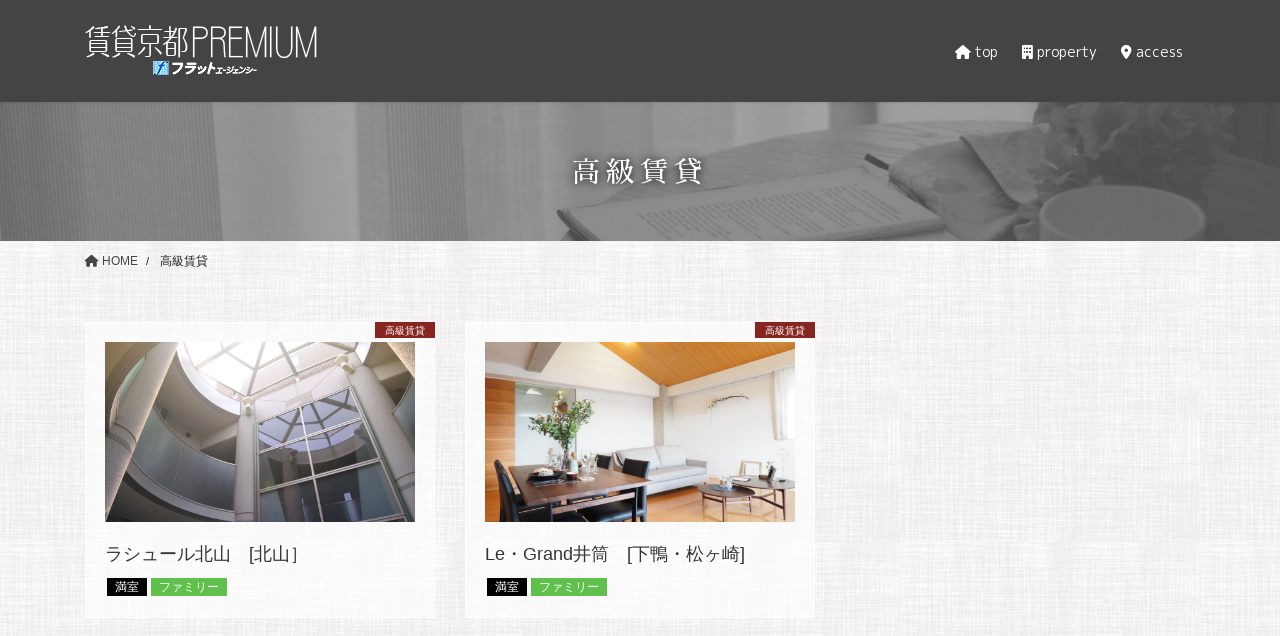

--- FILE ---
content_type: text/html; charset=utf-8
request_url: https://www.google.com/recaptcha/api2/anchor?ar=1&k=6Lf5_64UAAAAAJhWqzMe7jxb-7PDup4mp-SUCVwb&co=aHR0cHM6Ly9wcmVtaXVtLWt5b3RvLmNvbTo0NDM.&hl=en&v=PoyoqOPhxBO7pBk68S4YbpHZ&size=invisible&anchor-ms=20000&execute-ms=30000&cb=bh28s0pp15x8
body_size: 48754
content:
<!DOCTYPE HTML><html dir="ltr" lang="en"><head><meta http-equiv="Content-Type" content="text/html; charset=UTF-8">
<meta http-equiv="X-UA-Compatible" content="IE=edge">
<title>reCAPTCHA</title>
<style type="text/css">
/* cyrillic-ext */
@font-face {
  font-family: 'Roboto';
  font-style: normal;
  font-weight: 400;
  font-stretch: 100%;
  src: url(//fonts.gstatic.com/s/roboto/v48/KFO7CnqEu92Fr1ME7kSn66aGLdTylUAMa3GUBHMdazTgWw.woff2) format('woff2');
  unicode-range: U+0460-052F, U+1C80-1C8A, U+20B4, U+2DE0-2DFF, U+A640-A69F, U+FE2E-FE2F;
}
/* cyrillic */
@font-face {
  font-family: 'Roboto';
  font-style: normal;
  font-weight: 400;
  font-stretch: 100%;
  src: url(//fonts.gstatic.com/s/roboto/v48/KFO7CnqEu92Fr1ME7kSn66aGLdTylUAMa3iUBHMdazTgWw.woff2) format('woff2');
  unicode-range: U+0301, U+0400-045F, U+0490-0491, U+04B0-04B1, U+2116;
}
/* greek-ext */
@font-face {
  font-family: 'Roboto';
  font-style: normal;
  font-weight: 400;
  font-stretch: 100%;
  src: url(//fonts.gstatic.com/s/roboto/v48/KFO7CnqEu92Fr1ME7kSn66aGLdTylUAMa3CUBHMdazTgWw.woff2) format('woff2');
  unicode-range: U+1F00-1FFF;
}
/* greek */
@font-face {
  font-family: 'Roboto';
  font-style: normal;
  font-weight: 400;
  font-stretch: 100%;
  src: url(//fonts.gstatic.com/s/roboto/v48/KFO7CnqEu92Fr1ME7kSn66aGLdTylUAMa3-UBHMdazTgWw.woff2) format('woff2');
  unicode-range: U+0370-0377, U+037A-037F, U+0384-038A, U+038C, U+038E-03A1, U+03A3-03FF;
}
/* math */
@font-face {
  font-family: 'Roboto';
  font-style: normal;
  font-weight: 400;
  font-stretch: 100%;
  src: url(//fonts.gstatic.com/s/roboto/v48/KFO7CnqEu92Fr1ME7kSn66aGLdTylUAMawCUBHMdazTgWw.woff2) format('woff2');
  unicode-range: U+0302-0303, U+0305, U+0307-0308, U+0310, U+0312, U+0315, U+031A, U+0326-0327, U+032C, U+032F-0330, U+0332-0333, U+0338, U+033A, U+0346, U+034D, U+0391-03A1, U+03A3-03A9, U+03B1-03C9, U+03D1, U+03D5-03D6, U+03F0-03F1, U+03F4-03F5, U+2016-2017, U+2034-2038, U+203C, U+2040, U+2043, U+2047, U+2050, U+2057, U+205F, U+2070-2071, U+2074-208E, U+2090-209C, U+20D0-20DC, U+20E1, U+20E5-20EF, U+2100-2112, U+2114-2115, U+2117-2121, U+2123-214F, U+2190, U+2192, U+2194-21AE, U+21B0-21E5, U+21F1-21F2, U+21F4-2211, U+2213-2214, U+2216-22FF, U+2308-230B, U+2310, U+2319, U+231C-2321, U+2336-237A, U+237C, U+2395, U+239B-23B7, U+23D0, U+23DC-23E1, U+2474-2475, U+25AF, U+25B3, U+25B7, U+25BD, U+25C1, U+25CA, U+25CC, U+25FB, U+266D-266F, U+27C0-27FF, U+2900-2AFF, U+2B0E-2B11, U+2B30-2B4C, U+2BFE, U+3030, U+FF5B, U+FF5D, U+1D400-1D7FF, U+1EE00-1EEFF;
}
/* symbols */
@font-face {
  font-family: 'Roboto';
  font-style: normal;
  font-weight: 400;
  font-stretch: 100%;
  src: url(//fonts.gstatic.com/s/roboto/v48/KFO7CnqEu92Fr1ME7kSn66aGLdTylUAMaxKUBHMdazTgWw.woff2) format('woff2');
  unicode-range: U+0001-000C, U+000E-001F, U+007F-009F, U+20DD-20E0, U+20E2-20E4, U+2150-218F, U+2190, U+2192, U+2194-2199, U+21AF, U+21E6-21F0, U+21F3, U+2218-2219, U+2299, U+22C4-22C6, U+2300-243F, U+2440-244A, U+2460-24FF, U+25A0-27BF, U+2800-28FF, U+2921-2922, U+2981, U+29BF, U+29EB, U+2B00-2BFF, U+4DC0-4DFF, U+FFF9-FFFB, U+10140-1018E, U+10190-1019C, U+101A0, U+101D0-101FD, U+102E0-102FB, U+10E60-10E7E, U+1D2C0-1D2D3, U+1D2E0-1D37F, U+1F000-1F0FF, U+1F100-1F1AD, U+1F1E6-1F1FF, U+1F30D-1F30F, U+1F315, U+1F31C, U+1F31E, U+1F320-1F32C, U+1F336, U+1F378, U+1F37D, U+1F382, U+1F393-1F39F, U+1F3A7-1F3A8, U+1F3AC-1F3AF, U+1F3C2, U+1F3C4-1F3C6, U+1F3CA-1F3CE, U+1F3D4-1F3E0, U+1F3ED, U+1F3F1-1F3F3, U+1F3F5-1F3F7, U+1F408, U+1F415, U+1F41F, U+1F426, U+1F43F, U+1F441-1F442, U+1F444, U+1F446-1F449, U+1F44C-1F44E, U+1F453, U+1F46A, U+1F47D, U+1F4A3, U+1F4B0, U+1F4B3, U+1F4B9, U+1F4BB, U+1F4BF, U+1F4C8-1F4CB, U+1F4D6, U+1F4DA, U+1F4DF, U+1F4E3-1F4E6, U+1F4EA-1F4ED, U+1F4F7, U+1F4F9-1F4FB, U+1F4FD-1F4FE, U+1F503, U+1F507-1F50B, U+1F50D, U+1F512-1F513, U+1F53E-1F54A, U+1F54F-1F5FA, U+1F610, U+1F650-1F67F, U+1F687, U+1F68D, U+1F691, U+1F694, U+1F698, U+1F6AD, U+1F6B2, U+1F6B9-1F6BA, U+1F6BC, U+1F6C6-1F6CF, U+1F6D3-1F6D7, U+1F6E0-1F6EA, U+1F6F0-1F6F3, U+1F6F7-1F6FC, U+1F700-1F7FF, U+1F800-1F80B, U+1F810-1F847, U+1F850-1F859, U+1F860-1F887, U+1F890-1F8AD, U+1F8B0-1F8BB, U+1F8C0-1F8C1, U+1F900-1F90B, U+1F93B, U+1F946, U+1F984, U+1F996, U+1F9E9, U+1FA00-1FA6F, U+1FA70-1FA7C, U+1FA80-1FA89, U+1FA8F-1FAC6, U+1FACE-1FADC, U+1FADF-1FAE9, U+1FAF0-1FAF8, U+1FB00-1FBFF;
}
/* vietnamese */
@font-face {
  font-family: 'Roboto';
  font-style: normal;
  font-weight: 400;
  font-stretch: 100%;
  src: url(//fonts.gstatic.com/s/roboto/v48/KFO7CnqEu92Fr1ME7kSn66aGLdTylUAMa3OUBHMdazTgWw.woff2) format('woff2');
  unicode-range: U+0102-0103, U+0110-0111, U+0128-0129, U+0168-0169, U+01A0-01A1, U+01AF-01B0, U+0300-0301, U+0303-0304, U+0308-0309, U+0323, U+0329, U+1EA0-1EF9, U+20AB;
}
/* latin-ext */
@font-face {
  font-family: 'Roboto';
  font-style: normal;
  font-weight: 400;
  font-stretch: 100%;
  src: url(//fonts.gstatic.com/s/roboto/v48/KFO7CnqEu92Fr1ME7kSn66aGLdTylUAMa3KUBHMdazTgWw.woff2) format('woff2');
  unicode-range: U+0100-02BA, U+02BD-02C5, U+02C7-02CC, U+02CE-02D7, U+02DD-02FF, U+0304, U+0308, U+0329, U+1D00-1DBF, U+1E00-1E9F, U+1EF2-1EFF, U+2020, U+20A0-20AB, U+20AD-20C0, U+2113, U+2C60-2C7F, U+A720-A7FF;
}
/* latin */
@font-face {
  font-family: 'Roboto';
  font-style: normal;
  font-weight: 400;
  font-stretch: 100%;
  src: url(//fonts.gstatic.com/s/roboto/v48/KFO7CnqEu92Fr1ME7kSn66aGLdTylUAMa3yUBHMdazQ.woff2) format('woff2');
  unicode-range: U+0000-00FF, U+0131, U+0152-0153, U+02BB-02BC, U+02C6, U+02DA, U+02DC, U+0304, U+0308, U+0329, U+2000-206F, U+20AC, U+2122, U+2191, U+2193, U+2212, U+2215, U+FEFF, U+FFFD;
}
/* cyrillic-ext */
@font-face {
  font-family: 'Roboto';
  font-style: normal;
  font-weight: 500;
  font-stretch: 100%;
  src: url(//fonts.gstatic.com/s/roboto/v48/KFO7CnqEu92Fr1ME7kSn66aGLdTylUAMa3GUBHMdazTgWw.woff2) format('woff2');
  unicode-range: U+0460-052F, U+1C80-1C8A, U+20B4, U+2DE0-2DFF, U+A640-A69F, U+FE2E-FE2F;
}
/* cyrillic */
@font-face {
  font-family: 'Roboto';
  font-style: normal;
  font-weight: 500;
  font-stretch: 100%;
  src: url(//fonts.gstatic.com/s/roboto/v48/KFO7CnqEu92Fr1ME7kSn66aGLdTylUAMa3iUBHMdazTgWw.woff2) format('woff2');
  unicode-range: U+0301, U+0400-045F, U+0490-0491, U+04B0-04B1, U+2116;
}
/* greek-ext */
@font-face {
  font-family: 'Roboto';
  font-style: normal;
  font-weight: 500;
  font-stretch: 100%;
  src: url(//fonts.gstatic.com/s/roboto/v48/KFO7CnqEu92Fr1ME7kSn66aGLdTylUAMa3CUBHMdazTgWw.woff2) format('woff2');
  unicode-range: U+1F00-1FFF;
}
/* greek */
@font-face {
  font-family: 'Roboto';
  font-style: normal;
  font-weight: 500;
  font-stretch: 100%;
  src: url(//fonts.gstatic.com/s/roboto/v48/KFO7CnqEu92Fr1ME7kSn66aGLdTylUAMa3-UBHMdazTgWw.woff2) format('woff2');
  unicode-range: U+0370-0377, U+037A-037F, U+0384-038A, U+038C, U+038E-03A1, U+03A3-03FF;
}
/* math */
@font-face {
  font-family: 'Roboto';
  font-style: normal;
  font-weight: 500;
  font-stretch: 100%;
  src: url(//fonts.gstatic.com/s/roboto/v48/KFO7CnqEu92Fr1ME7kSn66aGLdTylUAMawCUBHMdazTgWw.woff2) format('woff2');
  unicode-range: U+0302-0303, U+0305, U+0307-0308, U+0310, U+0312, U+0315, U+031A, U+0326-0327, U+032C, U+032F-0330, U+0332-0333, U+0338, U+033A, U+0346, U+034D, U+0391-03A1, U+03A3-03A9, U+03B1-03C9, U+03D1, U+03D5-03D6, U+03F0-03F1, U+03F4-03F5, U+2016-2017, U+2034-2038, U+203C, U+2040, U+2043, U+2047, U+2050, U+2057, U+205F, U+2070-2071, U+2074-208E, U+2090-209C, U+20D0-20DC, U+20E1, U+20E5-20EF, U+2100-2112, U+2114-2115, U+2117-2121, U+2123-214F, U+2190, U+2192, U+2194-21AE, U+21B0-21E5, U+21F1-21F2, U+21F4-2211, U+2213-2214, U+2216-22FF, U+2308-230B, U+2310, U+2319, U+231C-2321, U+2336-237A, U+237C, U+2395, U+239B-23B7, U+23D0, U+23DC-23E1, U+2474-2475, U+25AF, U+25B3, U+25B7, U+25BD, U+25C1, U+25CA, U+25CC, U+25FB, U+266D-266F, U+27C0-27FF, U+2900-2AFF, U+2B0E-2B11, U+2B30-2B4C, U+2BFE, U+3030, U+FF5B, U+FF5D, U+1D400-1D7FF, U+1EE00-1EEFF;
}
/* symbols */
@font-face {
  font-family: 'Roboto';
  font-style: normal;
  font-weight: 500;
  font-stretch: 100%;
  src: url(//fonts.gstatic.com/s/roboto/v48/KFO7CnqEu92Fr1ME7kSn66aGLdTylUAMaxKUBHMdazTgWw.woff2) format('woff2');
  unicode-range: U+0001-000C, U+000E-001F, U+007F-009F, U+20DD-20E0, U+20E2-20E4, U+2150-218F, U+2190, U+2192, U+2194-2199, U+21AF, U+21E6-21F0, U+21F3, U+2218-2219, U+2299, U+22C4-22C6, U+2300-243F, U+2440-244A, U+2460-24FF, U+25A0-27BF, U+2800-28FF, U+2921-2922, U+2981, U+29BF, U+29EB, U+2B00-2BFF, U+4DC0-4DFF, U+FFF9-FFFB, U+10140-1018E, U+10190-1019C, U+101A0, U+101D0-101FD, U+102E0-102FB, U+10E60-10E7E, U+1D2C0-1D2D3, U+1D2E0-1D37F, U+1F000-1F0FF, U+1F100-1F1AD, U+1F1E6-1F1FF, U+1F30D-1F30F, U+1F315, U+1F31C, U+1F31E, U+1F320-1F32C, U+1F336, U+1F378, U+1F37D, U+1F382, U+1F393-1F39F, U+1F3A7-1F3A8, U+1F3AC-1F3AF, U+1F3C2, U+1F3C4-1F3C6, U+1F3CA-1F3CE, U+1F3D4-1F3E0, U+1F3ED, U+1F3F1-1F3F3, U+1F3F5-1F3F7, U+1F408, U+1F415, U+1F41F, U+1F426, U+1F43F, U+1F441-1F442, U+1F444, U+1F446-1F449, U+1F44C-1F44E, U+1F453, U+1F46A, U+1F47D, U+1F4A3, U+1F4B0, U+1F4B3, U+1F4B9, U+1F4BB, U+1F4BF, U+1F4C8-1F4CB, U+1F4D6, U+1F4DA, U+1F4DF, U+1F4E3-1F4E6, U+1F4EA-1F4ED, U+1F4F7, U+1F4F9-1F4FB, U+1F4FD-1F4FE, U+1F503, U+1F507-1F50B, U+1F50D, U+1F512-1F513, U+1F53E-1F54A, U+1F54F-1F5FA, U+1F610, U+1F650-1F67F, U+1F687, U+1F68D, U+1F691, U+1F694, U+1F698, U+1F6AD, U+1F6B2, U+1F6B9-1F6BA, U+1F6BC, U+1F6C6-1F6CF, U+1F6D3-1F6D7, U+1F6E0-1F6EA, U+1F6F0-1F6F3, U+1F6F7-1F6FC, U+1F700-1F7FF, U+1F800-1F80B, U+1F810-1F847, U+1F850-1F859, U+1F860-1F887, U+1F890-1F8AD, U+1F8B0-1F8BB, U+1F8C0-1F8C1, U+1F900-1F90B, U+1F93B, U+1F946, U+1F984, U+1F996, U+1F9E9, U+1FA00-1FA6F, U+1FA70-1FA7C, U+1FA80-1FA89, U+1FA8F-1FAC6, U+1FACE-1FADC, U+1FADF-1FAE9, U+1FAF0-1FAF8, U+1FB00-1FBFF;
}
/* vietnamese */
@font-face {
  font-family: 'Roboto';
  font-style: normal;
  font-weight: 500;
  font-stretch: 100%;
  src: url(//fonts.gstatic.com/s/roboto/v48/KFO7CnqEu92Fr1ME7kSn66aGLdTylUAMa3OUBHMdazTgWw.woff2) format('woff2');
  unicode-range: U+0102-0103, U+0110-0111, U+0128-0129, U+0168-0169, U+01A0-01A1, U+01AF-01B0, U+0300-0301, U+0303-0304, U+0308-0309, U+0323, U+0329, U+1EA0-1EF9, U+20AB;
}
/* latin-ext */
@font-face {
  font-family: 'Roboto';
  font-style: normal;
  font-weight: 500;
  font-stretch: 100%;
  src: url(//fonts.gstatic.com/s/roboto/v48/KFO7CnqEu92Fr1ME7kSn66aGLdTylUAMa3KUBHMdazTgWw.woff2) format('woff2');
  unicode-range: U+0100-02BA, U+02BD-02C5, U+02C7-02CC, U+02CE-02D7, U+02DD-02FF, U+0304, U+0308, U+0329, U+1D00-1DBF, U+1E00-1E9F, U+1EF2-1EFF, U+2020, U+20A0-20AB, U+20AD-20C0, U+2113, U+2C60-2C7F, U+A720-A7FF;
}
/* latin */
@font-face {
  font-family: 'Roboto';
  font-style: normal;
  font-weight: 500;
  font-stretch: 100%;
  src: url(//fonts.gstatic.com/s/roboto/v48/KFO7CnqEu92Fr1ME7kSn66aGLdTylUAMa3yUBHMdazQ.woff2) format('woff2');
  unicode-range: U+0000-00FF, U+0131, U+0152-0153, U+02BB-02BC, U+02C6, U+02DA, U+02DC, U+0304, U+0308, U+0329, U+2000-206F, U+20AC, U+2122, U+2191, U+2193, U+2212, U+2215, U+FEFF, U+FFFD;
}
/* cyrillic-ext */
@font-face {
  font-family: 'Roboto';
  font-style: normal;
  font-weight: 900;
  font-stretch: 100%;
  src: url(//fonts.gstatic.com/s/roboto/v48/KFO7CnqEu92Fr1ME7kSn66aGLdTylUAMa3GUBHMdazTgWw.woff2) format('woff2');
  unicode-range: U+0460-052F, U+1C80-1C8A, U+20B4, U+2DE0-2DFF, U+A640-A69F, U+FE2E-FE2F;
}
/* cyrillic */
@font-face {
  font-family: 'Roboto';
  font-style: normal;
  font-weight: 900;
  font-stretch: 100%;
  src: url(//fonts.gstatic.com/s/roboto/v48/KFO7CnqEu92Fr1ME7kSn66aGLdTylUAMa3iUBHMdazTgWw.woff2) format('woff2');
  unicode-range: U+0301, U+0400-045F, U+0490-0491, U+04B0-04B1, U+2116;
}
/* greek-ext */
@font-face {
  font-family: 'Roboto';
  font-style: normal;
  font-weight: 900;
  font-stretch: 100%;
  src: url(//fonts.gstatic.com/s/roboto/v48/KFO7CnqEu92Fr1ME7kSn66aGLdTylUAMa3CUBHMdazTgWw.woff2) format('woff2');
  unicode-range: U+1F00-1FFF;
}
/* greek */
@font-face {
  font-family: 'Roboto';
  font-style: normal;
  font-weight: 900;
  font-stretch: 100%;
  src: url(//fonts.gstatic.com/s/roboto/v48/KFO7CnqEu92Fr1ME7kSn66aGLdTylUAMa3-UBHMdazTgWw.woff2) format('woff2');
  unicode-range: U+0370-0377, U+037A-037F, U+0384-038A, U+038C, U+038E-03A1, U+03A3-03FF;
}
/* math */
@font-face {
  font-family: 'Roboto';
  font-style: normal;
  font-weight: 900;
  font-stretch: 100%;
  src: url(//fonts.gstatic.com/s/roboto/v48/KFO7CnqEu92Fr1ME7kSn66aGLdTylUAMawCUBHMdazTgWw.woff2) format('woff2');
  unicode-range: U+0302-0303, U+0305, U+0307-0308, U+0310, U+0312, U+0315, U+031A, U+0326-0327, U+032C, U+032F-0330, U+0332-0333, U+0338, U+033A, U+0346, U+034D, U+0391-03A1, U+03A3-03A9, U+03B1-03C9, U+03D1, U+03D5-03D6, U+03F0-03F1, U+03F4-03F5, U+2016-2017, U+2034-2038, U+203C, U+2040, U+2043, U+2047, U+2050, U+2057, U+205F, U+2070-2071, U+2074-208E, U+2090-209C, U+20D0-20DC, U+20E1, U+20E5-20EF, U+2100-2112, U+2114-2115, U+2117-2121, U+2123-214F, U+2190, U+2192, U+2194-21AE, U+21B0-21E5, U+21F1-21F2, U+21F4-2211, U+2213-2214, U+2216-22FF, U+2308-230B, U+2310, U+2319, U+231C-2321, U+2336-237A, U+237C, U+2395, U+239B-23B7, U+23D0, U+23DC-23E1, U+2474-2475, U+25AF, U+25B3, U+25B7, U+25BD, U+25C1, U+25CA, U+25CC, U+25FB, U+266D-266F, U+27C0-27FF, U+2900-2AFF, U+2B0E-2B11, U+2B30-2B4C, U+2BFE, U+3030, U+FF5B, U+FF5D, U+1D400-1D7FF, U+1EE00-1EEFF;
}
/* symbols */
@font-face {
  font-family: 'Roboto';
  font-style: normal;
  font-weight: 900;
  font-stretch: 100%;
  src: url(//fonts.gstatic.com/s/roboto/v48/KFO7CnqEu92Fr1ME7kSn66aGLdTylUAMaxKUBHMdazTgWw.woff2) format('woff2');
  unicode-range: U+0001-000C, U+000E-001F, U+007F-009F, U+20DD-20E0, U+20E2-20E4, U+2150-218F, U+2190, U+2192, U+2194-2199, U+21AF, U+21E6-21F0, U+21F3, U+2218-2219, U+2299, U+22C4-22C6, U+2300-243F, U+2440-244A, U+2460-24FF, U+25A0-27BF, U+2800-28FF, U+2921-2922, U+2981, U+29BF, U+29EB, U+2B00-2BFF, U+4DC0-4DFF, U+FFF9-FFFB, U+10140-1018E, U+10190-1019C, U+101A0, U+101D0-101FD, U+102E0-102FB, U+10E60-10E7E, U+1D2C0-1D2D3, U+1D2E0-1D37F, U+1F000-1F0FF, U+1F100-1F1AD, U+1F1E6-1F1FF, U+1F30D-1F30F, U+1F315, U+1F31C, U+1F31E, U+1F320-1F32C, U+1F336, U+1F378, U+1F37D, U+1F382, U+1F393-1F39F, U+1F3A7-1F3A8, U+1F3AC-1F3AF, U+1F3C2, U+1F3C4-1F3C6, U+1F3CA-1F3CE, U+1F3D4-1F3E0, U+1F3ED, U+1F3F1-1F3F3, U+1F3F5-1F3F7, U+1F408, U+1F415, U+1F41F, U+1F426, U+1F43F, U+1F441-1F442, U+1F444, U+1F446-1F449, U+1F44C-1F44E, U+1F453, U+1F46A, U+1F47D, U+1F4A3, U+1F4B0, U+1F4B3, U+1F4B9, U+1F4BB, U+1F4BF, U+1F4C8-1F4CB, U+1F4D6, U+1F4DA, U+1F4DF, U+1F4E3-1F4E6, U+1F4EA-1F4ED, U+1F4F7, U+1F4F9-1F4FB, U+1F4FD-1F4FE, U+1F503, U+1F507-1F50B, U+1F50D, U+1F512-1F513, U+1F53E-1F54A, U+1F54F-1F5FA, U+1F610, U+1F650-1F67F, U+1F687, U+1F68D, U+1F691, U+1F694, U+1F698, U+1F6AD, U+1F6B2, U+1F6B9-1F6BA, U+1F6BC, U+1F6C6-1F6CF, U+1F6D3-1F6D7, U+1F6E0-1F6EA, U+1F6F0-1F6F3, U+1F6F7-1F6FC, U+1F700-1F7FF, U+1F800-1F80B, U+1F810-1F847, U+1F850-1F859, U+1F860-1F887, U+1F890-1F8AD, U+1F8B0-1F8BB, U+1F8C0-1F8C1, U+1F900-1F90B, U+1F93B, U+1F946, U+1F984, U+1F996, U+1F9E9, U+1FA00-1FA6F, U+1FA70-1FA7C, U+1FA80-1FA89, U+1FA8F-1FAC6, U+1FACE-1FADC, U+1FADF-1FAE9, U+1FAF0-1FAF8, U+1FB00-1FBFF;
}
/* vietnamese */
@font-face {
  font-family: 'Roboto';
  font-style: normal;
  font-weight: 900;
  font-stretch: 100%;
  src: url(//fonts.gstatic.com/s/roboto/v48/KFO7CnqEu92Fr1ME7kSn66aGLdTylUAMa3OUBHMdazTgWw.woff2) format('woff2');
  unicode-range: U+0102-0103, U+0110-0111, U+0128-0129, U+0168-0169, U+01A0-01A1, U+01AF-01B0, U+0300-0301, U+0303-0304, U+0308-0309, U+0323, U+0329, U+1EA0-1EF9, U+20AB;
}
/* latin-ext */
@font-face {
  font-family: 'Roboto';
  font-style: normal;
  font-weight: 900;
  font-stretch: 100%;
  src: url(//fonts.gstatic.com/s/roboto/v48/KFO7CnqEu92Fr1ME7kSn66aGLdTylUAMa3KUBHMdazTgWw.woff2) format('woff2');
  unicode-range: U+0100-02BA, U+02BD-02C5, U+02C7-02CC, U+02CE-02D7, U+02DD-02FF, U+0304, U+0308, U+0329, U+1D00-1DBF, U+1E00-1E9F, U+1EF2-1EFF, U+2020, U+20A0-20AB, U+20AD-20C0, U+2113, U+2C60-2C7F, U+A720-A7FF;
}
/* latin */
@font-face {
  font-family: 'Roboto';
  font-style: normal;
  font-weight: 900;
  font-stretch: 100%;
  src: url(//fonts.gstatic.com/s/roboto/v48/KFO7CnqEu92Fr1ME7kSn66aGLdTylUAMa3yUBHMdazQ.woff2) format('woff2');
  unicode-range: U+0000-00FF, U+0131, U+0152-0153, U+02BB-02BC, U+02C6, U+02DA, U+02DC, U+0304, U+0308, U+0329, U+2000-206F, U+20AC, U+2122, U+2191, U+2193, U+2212, U+2215, U+FEFF, U+FFFD;
}

</style>
<link rel="stylesheet" type="text/css" href="https://www.gstatic.com/recaptcha/releases/PoyoqOPhxBO7pBk68S4YbpHZ/styles__ltr.css">
<script nonce="P10DFsswTjWprki-69f0QQ" type="text/javascript">window['__recaptcha_api'] = 'https://www.google.com/recaptcha/api2/';</script>
<script type="text/javascript" src="https://www.gstatic.com/recaptcha/releases/PoyoqOPhxBO7pBk68S4YbpHZ/recaptcha__en.js" nonce="P10DFsswTjWprki-69f0QQ">
      
    </script></head>
<body><div id="rc-anchor-alert" class="rc-anchor-alert"></div>
<input type="hidden" id="recaptcha-token" value="[base64]">
<script type="text/javascript" nonce="P10DFsswTjWprki-69f0QQ">
      recaptcha.anchor.Main.init("[\x22ainput\x22,[\x22bgdata\x22,\x22\x22,\[base64]/[base64]/[base64]/ZyhXLGgpOnEoW04sMjEsbF0sVywwKSxoKSxmYWxzZSxmYWxzZSl9Y2F0Y2goayl7RygzNTgsVyk/[base64]/[base64]/[base64]/[base64]/[base64]/[base64]/[base64]/bmV3IEJbT10oRFswXSk6dz09Mj9uZXcgQltPXShEWzBdLERbMV0pOnc9PTM/bmV3IEJbT10oRFswXSxEWzFdLERbMl0pOnc9PTQ/[base64]/[base64]/[base64]/[base64]/[base64]\\u003d\x22,\[base64]\x22,\x22w7orw6EhesKUw406PUrDrCNCwpYHw7rCvsOIJRsTUsOVHwXDtWzCnTl0FTshwp5nworCuTzDvCDDs2BtwofCh3PDg2JIwr8VwpPCmQPDjMK0w5YpFEYQMcKCw5/ClcOIw7bDhsO6wp/Cpm8DdMO6w6p2w6fDscK6FFtiwq3Dtl49a8KGw6zCp8OIA8OFwrA9I8OTEsKnZUNDw4QKOMOsw5TDuTPCusOAeAATYDcxw6/Ckx1HwrLDvy18Q8K0wolUVsOFw6DDmEnDm8OUwpHDqlxfKDbDp8KANUHDhVJzOTfDosOowpPDj8OMwr3CuD3ClsKKNhHCt8Krwooaw6TDgn5nw706AcKrQMKHwqzDrsKoUl1rw4vDmRYcTRZibcKUw5RTY8OnwofCmVrDji9secO0CAfCscOLwoTDtsK/wqzDp1tUdxYyTQNDBsK2w4VZXHDDtMKOHcKJbRDCkx7ChhDCl8Oww43CpDfDu8KVwr3CsMOuM8OzI8OkE1/Ct24xfcKmw4DDs8KWwoHDiMK2w69twq1Uw47DlcKxTsKuwo/Ck3/CtMKYd1jDjcOkwrIjAh7CrMKsFsOrD8Kmw5fCv8KvQC/Cv17CncKrw4krwqxDw4t0RVU7LBZYwoTCnBPDtBtqRB5Qw4QIfxAtEsOzJ3Nkw5I0HgM8wrYhRsKPbsKKXBHDlm/DpcKdw73DuXnCv8OzMxsoA2nCnMKTw67DosKbQ8OXL8Odw67Ct0vDnsKaHEXCrMKyH8O9wpvDpsONTD/CoDXDs1rDjMOCUcO4eMOPVcOXwrM1G8OZwrHCncO/[base64]/[base64]/w5TDu3HDizbDkirCm8K1EAtOeWRPwqsPwpdkUMOTw7ogS3TCo8KUw6XCicOFTMO1Z8Kgw5/Di8KEwqfDphnCqMO7w6zDucKLA0YYwrDCjcOewqfDkQJNw5/[base64]/CrcKJaHfClCPDuifDrcOswppmwrHCizUow5pfw6lLDcKjw4/CoS/DnsOWJMKgP2FrOMK4RgPCnMO+ThktdMOCJcK9w6Ubw4zCvxk/FMOFwqFpbhnDrcO6w5bDkcK7wqBNw5fCnkNoZMKKw5dIXwXDusKYasK9wrnCtsOJYMOUP8K3wqkXRnADw4rDpCJQF8K/[base64]/CkjzDoMK2Hm3CnCjDnxrCpi9mIMKXBXnDmjxOwpxNw69zwq/DqEwuwq51woPDv8Knw7puwrjDrcKaMDlcNsKAT8OpIMOWwoXCo1zCkTjCvwo3wo/[base64]/CV03YsOpwrHDmA7CqVlKwpIRRMKAUSIWwoDCocOhVWYWeybDkMKXK0DCgwfCvMK/[base64]/[base64]/CjQ3CnnfCt8Ohw5DCpVMUR8KyQT/CunXDtsKSw7lOwrDDnsOgwr4vKFHCmHtHw7sDScONSF0sdsOxwrkOH8OQwr/DpMOtNl3CuMKpw5rCuBjClMKnw5bDhsKGwoA1wrAhZ0VLw7TClQpYL8Kbw47CmcO1ZcODw4jCisKAwpZXQnx/HsKpGMOAwoQBBMOFP8OVKsOqw5bDqH7CinDDqcK+wp/CtMKrw7p0Q8Omwq7DngQKLBnDmBYiw6Jqwrsiwp/[base64]/MsK2wozCoMK2YUXDscK4VTJMwoJCI0/CisO+IMOXwpfDkcKrw4/DgyB5w6XCvsK4wqkJw67CmDjCnsOewp/Cr8KTwrUyICPCokBzacO8eMKMbsKBAMO/HcOswoFkUy7DuMKWL8OAZg53U8KKw6cKw6XCosKVwroiw7nDtMOjwrXDtE52axYRVi5lAS/[base64]/CssOCQ8KYw4RaBsKZwrpCO8KMwrgBHmvCucOkw5nCj8Orw7wIfy5mwq3DiFgYbVzCgH4Bwp16w6PDh1Z4w7BxMSEHw4oUwqLChsOiw7fDuwZQwrweD8KAw6UtNcKswp7CgcOxYcO5wqdydAIHwrPDsMO5cUjDmcKiwpB+w5/DsGQOwrFzZ8KrwobCmMKhesKAFmzDghJtag3Dk8KLEjnCm0bDocO5woTCssO9wqEJDGDDkmnDunREwpFIR8OaVMKAAB3DusOnw5hZwrA9VRbCj0fCosO/DAtzQjIdNQ7CqsK/w5d6w4/[base64]/wp8GwpPCm8KIMDonVSPDrUp6S8O3JsOMbXfCtMORUUg8w7PDmMOQw7vCvn7Dh8KhZUULwql/wpPCvmzDkMOvw5/DpMKXw6PDu8KTwpdQZcKyIFt9wr85V2Njw7Imwq/CqsOiw4V2IcKaW8OxL8KSG2jCoWnDmUAowpPCkcKwQjcnAX/DpQktfmTCnsKdY3LDvj/Dg1rCtm4ww6FgdhHChsOqScKhw4rCn8KDw6DCpxUKAcKueR/[base64]/CqcKqW1nCqHVGFg/DnnPDgMKYOSNjMHXDmGtaw4kvwqXCqsODwq/DuVrDv8KyDMOlw5zCuwAjw6DDs1vCukVnDQrDjAx0w7AAGsOMwr4Mw5wiw6wQw6c5w7IXPcKjw7o3w5PDujUfAijCksKBZcOTC8O6w6U7FcO0TS/CjAomw63DjRDCqHY+wos9w5xRXzQKFCTDoGrDgsOIMsOrcT3CvMK8w6VjBzh8w5vCmMKcWD/Dohwjw5bDvcKHwr3CtMKdf8KwfENBZwYHwpwewoxnw7Buw4zCjXzDuXHDkhN3w6fDo3oiw7xaRn55wqLCuB7DqsKVJhBPHWPCkk/Cp8KnaUzCh8ObwodRcgVcwqoPRsO1CsOrwosLw5s1TsK3TcKIw44DwrXCsXnDmcO9wpAVFsKpwqpRY0zCnnNEZMOwVcOUVMOzXsKqclrDnyLDjX7DiGXDpg7Dv8K2w65zwoILw5TCocK2wrrDl31nwpcyDsKuwpzCisKwwonCniE8acKcU8K/w68tOjDDgsOBw5cnFMKQWcOyNVfClcO/w6xnMxBFXQPCgSDDpMKINxzDo3pAw43ChBjDihDDjMKuPU/Doz/CgMOKUkM5wqI6w5kabsOPRHNWw6fDvVfCnMKBK3fCs0jCnhBTwqjCi2zCscOkw4HCjWFAVsKZasKwwrVLVMK8wrkye8KRwp3CnA9gYg1iAUPDnxBgwqw0Z1ocUhE/w58NwovDshNNY8OAZj7DqD7CjnHDi8KOY8KdwrVdRhAsw6dJBHJmQMOgfjAtwqjDsHM/wpgyFMOUKRM9CcOSw7vDj8Kcw4zDg8OWTcOJwpMDHsK+w5DDvcKwwpPDn1s/RhnDqWI6wp/ClnjDjDEwwrslM8Ovw6LDrcOBw4vCqcO3CnvDiAMFw7vDv8ODb8Osw5Exw4/Dg0/DpQrDjXXCoHRpf8O6QCfDvQ1owonDsGYGw61Rw6sGal3Do8O2AsKEWMKBWMOyacKJcMKAUS5cesKHVMOxf2ROw7HCpCjCsXHCmzvChhPDhn99wqUsHsOBEyNWwoXDixBRMhzColc6woLDhEvDr8Oow5DCuWVQw4PCrQNIw5/CucOjwqrDkMKEDDPCgMKmPhMFwqcWw7JBwqTDgB/DrjHDgSJCWcKNwos+XcK1w7ULW1fCnMO/Dwd/GcKiw7nDjDjCnyE/FVVew6rCqcO+SsKdwp8zwqIFw4U/w7g/[base64]/AxzCsGfDtsOfwpg3HRcpbcOPVcK4wo/CusOsKD3DhDzDs8K1NMKawr7CjMKBWEzDlmbDpyNMwr3Ct8OQHsOscRpAYUbClcKgPMOAAcKADmvCjcKZLcKuTRLCqhLDrcKxQ8Oiwopww5DDicKXw4/CsTAMJWfDqF85wq/Cl8O+b8KgwqnDiBfCpMKGwrvDjMK9BUvCjsOJfEg9w5IsWH3CpcOBw4bDpcOPBAd+w70+wo3DjUdww7UxcE/DkSNnw5rDkVLDm0LDqsKpRDTCqcOwwqXDisK5w4B1ZAgawrIDNcOtMMOcC2LCksKFwoXCkMK/MMOUwrMIKcOkwrnDuMKEw5YzVsKSX8KkDkfCrcOlw6IQwpVkw5jCnU/CnsKfw7bCsQTDl8KVwq3DgsKuB8O5cXRNw4zCgxU/TcKPwovDksOZw4bCqsKLdcOzw4fCnMKeVcO9w7LDjcKBwr/[base64]/Ci8KxwqRWUjAqO8KxwqjCg1TDk8KDXwPDo2Ztw4XDpcKfwqAmwpfCkMO+wrDDiz7DtnoffHrCtzcII8KvWMO5w5MYDsKOZcOFEkElwqzDtMO/ejPCrsKrwqdlf1vDvcOWw6xSwqcDLcOdKcKCMC/DlGNAE8Ocw7LDpCkhcsOvOsOWw5YZesKywoYwEFQ1wpUvQ1XCv8OEwodjZQ/ChS1SL0nDvhIcUcO+wo3CtFFmw4nDmsOSw4E0B8OTw7nDl8OfBcO0w4TDkyLDiBMtasKJwoQhw4IAasKvwooJacKUw7PCkUFXGWnDlyYUeW1dw4zCmlLCn8KZw6vDvVBzM8KabgXCqHjDiQnDkjnDoErClcKyw5TDtjRVwrQfC8OEwrzCgG/[base64]/DmR/Cr8OTw5jDvsOWwp9AH3NmA1czVFbCuC7Dm8OYw5XDucK/R8K+w5NvFjvCkFANSD3DoE1FFcOwM8O0fCvCuCrCqCjCiUTCmADDpMKIVEhPw5DCs8OBMWrDtsKWc8Odw45awpzDucKRwojCo8OOwp/DnMOON8KWcn/Do8OEVikswrrDmRjCjsO+E8KawrdzwrbCh8OwwrwawpfCgEktHMOUw4wKO18nSj8fVy8EWcOWw7IBexzCv3fCsgs1BmbCmcKhw7pIUCtdwowCX3J7NC5Aw6N+w5A5wogHwpvCqgjCl1fCnwDCtA3DvWpgH2hGJGPCqBchGsOYwq/[base64]/CqMOxw5vDunfDosKZcQ7Cp8K+wonCt3DDkCHCqFsTw44mCcOYNMKwwprCrEfDkMOLw6tVHsKxwqDCt8OPEWouw5nDnEnCtsO1wr1VwqJEJMK5E8O4IMKASg0gwqBQIsKjwqnCqU7Ckgtuwp/DsMKYNsO3w4EpRcK3Yz8JwqVWwpQTSsK6NcKYVsO9X2lcwpfCj8OjI1cdYlFnO1pcTUbDuWIIAMOtD8OFwp3DsMOHQB5wAcO6Pw99bsKNw4/CtRQOwqQKYyrCsxRVKSTCmMOMw4vCv8KNOybCunVSERDCpXjDocKMYXLCmVdmwqjCrcKHwpHDkBvDhBRxw6vCosOnwqcow7/CgsKgZMOEE8KywprCtsOHUxAVDE7Cr8O6IcOXwqYmDcKOf2bDlsO/CMKiDArDqE3Cg8O6w5zCpm/DiMKAUMO9w6fChTEKTRfCnCw0wrvCqMKcIcOuVsKWEsKSwqTDuWfCr8O2wqLCl8KZCXZ4w63CuMOOwrbCghBzXcOqwqvCly9zwprDosKuw5/Dr8OBwrjDkMO4T8Ogwo/DkzrDrF/DuEcLw5dww5XClkR/w4LCl8OXw67Dqh1pNh1BKsOKY8KBU8OnYcKqdjwQw5dmw59gwrtBNETDpTcnJ8ORBsKdw45vwq7Dt8KgOH3CuUt/woMZwpvDhXBTwoM/wq4aMV/[base64]/DqcOVw6daw6ETwoRmw6BQwqrCogZ/w482WjxSwrTDgsKMw57CucKKwrDDk8KOw54ySlwYEsKNw7VTRnFYJD5VC1TDs8KGwqsHGcK9w7wzZ8K/UkTCiT3Dg8KXwrrDpXY0w77CsSEAB8Kbw7HDqlxyOcOlJ1bDuMKMwq7Dr8K9JMKKJsOnworDikbDhCs/Oi/[base64]/[base64]/DmcKXCsOxFMOOwrPDtcKHDsKSw4bCnMO4acOCw6bCsMKJwo3CvMOubSdew5rDtDnDu8K8w7J7a8Kiw6hdfsOtXMOaHinCrMORH8OzQ8OcwpETHMK1wrbDnHZaw5YMAB97FsOWfzzCu3soFcOBXsOIw4fDuDXCvh3DsXsww5nCrmsYwrrCqmRSABvDnMO6wrkqw4FNOD/CkjNgw43CqVU8EXrDtMOGw6HDuwdMYMKPw5QYw5rDhsKUwo/Dv8OZYcKpwr9FfsO0SMKmU8OCIVcVwpLChMKBFsKEfz9vPcOpSivDicOywowuViLCkUzCkS/DpsOiw5nDqh7CuyzCssOTwr4gw7YDwoo+wqjCicKawqnCtWB6w7FFQF7DhsKow59WfnshWGJpVkfDi8KNAz4+WB8KasKCbcOOHMOocTvCiMOSOSzDscKBOcKzw4zDpVxVDDk6wogmWsO1wpzCkiggIsKeaiLDpMOHwqN9w50zMsKdLT/DvRXCsh5xwr8bw7fCuMKKw5PCliEXMEstR8KIO8ORYcOJw6jDnmNgwo/CnMK1VWU6XcOQT8OFwpTDlcOrKQXDhcKEw4Yyw7wwRzrDjMKqZw3CijJLw6bCrsKuaMK7wr7CrVsCw7bDnMKDGMOlJsOAwrgDcXjCgTFtblpow4PCq3s7L8ODw7/Dmw7Ck8OBwqweTBrCql3DmMOKwqxBUVxQwroWd0jCngrCvsOfWwYkwqrDo0s4ZwRbRGwKGBTDsy59woI2w7pZNsOCw5Z1UsOWUsKlwqk7w5A0IlFlw6LCrmdhw5F/CMOAw580wpzDnlfDojEvUcOLw7ZdwpR0WMKFwoHDlA3DjQ/DhsOWw6DDq0h2TS5gw7PDpwMGw7rCpRXCmg/ClEp9wqR1U8K3w7QwwrZhw7o1PMKmwpfCvMKSw4puRUHDkMOQLDAOJ8KqVMOuAF/[base64]/D8O+Gh3DjiwOBMONL0nCgxLCpA8lw4ZsIwrDqzU7w687FXrDhTXDncONRBjDoA/DpzHDq8KYbHcPClkCwqpMwqxvwrBhbRJTw7vDsMKPw5bDsAU/w6YVwqjDmMOOw4orw7jDlMOLIWQBwodRcTZFw7fCiXR/[base64]/[base64]/woZIAsKAfcKxBA7CisKeMEo7wpJkBV4WYk7CqcK7wopjREJaNcKuwqzDk1vDtsORwr55wox+w7fDucKuHBppZ8OOezbCqG/[base64]/TS3CksOsw7/ChFPDhm7DlcKuKsOlwoDCjjfClj/CtFbDhVUAwqRKecOow6TCvMKlwpg7wp/[base64]/[base64]/DlRfCgFTDkkVPc3gZwqIBAsKwwq9jw5wPeH4SGMOrfX7CncOBTlMfwoPDqGvCohDDojzCkU9ERWYhw4dhw4/[base64]/DqD3DrsK1JEdVE8KBwr3Cn1d5wovCp8OBwpHDscOFJ27CujtCFQFTKzHDgXfCpHLDlF8awoYRw7zDgMOlbW8cw6TCgcO4w4I+YnfDgsKYWsO1D8OZDsK7wp1VKFo3w75yw7DDmmfDhsKdasKkw6rDq8KMw73DuCJEO29fw4l4I8Kzw4FwHXrDiETCpMK2w5/CpMK/woTCr8KxaCbDp8O4w6HDjwDDu8KcW3DCucOBw7bDqwnCl01Twr0/wpXCssOMeSdYBEPCuMOkwpfCocKETcOGX8OBOsKVUMOYM8OBc1vCvitrYsO3wpbDoMOXwqbCtT1CKsOMwqvCjMOLYQ95wr/Ch8KVY27Cm3taDhbCgnkEeMOcIG7CqxVxSSLCu8OGQSPCultMwpR2H8OTesKew5XDucOnwoF3wrXCpD/CpcK7wpbCtmEjw7nCvsKfwrIIwrBiPcOPw4kFMcO1Y0kKwqfCtcKxw4NPwqlLwpLCg8KDWsK9G8OrGMKhD8KTw4QrAg/DljLDj8OJwpQeW8OKVMKSIx/Dh8K1wqEzwprChj/DvX/CqcOBw5xPwrE1QcKXwqnDocOZBsKFQcO5wrXDtm0Ow54XazRiwo8fwq4kwrQ1RwAdw6zCni4Ke8KKwoIfw4XDkB3CkT9SanHDp07CkcOJwpRzwpDCuDjDu8OlwrvCocO+RCh+wpXCs8Ojc8Oaw4LDsT3Crl/CtMKdw7/DnMKSMGTDgEfCuWPDn8OzEMOuIXRGXQYOwq/[base64]/Dt8OgG2URw6fCssO0GcOZPn3DrMKyXwvCj8KBwp5/w642wrHChcKnTWJrBMOgdnnClFBkR8KxIBTCs8KkwolORWLCqmvCtXLCpTvDuB4Ow4x8w6nCgH7Cry5kaMKaX3ojw6/ChMK7PnTCtizCoMO0w5RHwr85w5gvbivCkBzCoMKbw7ZTwrk8ZVh7w4Y6KMOwEcO4YMOuwp5Dw5nDgScTw5fDksOxax/CqcKYw4trwqLCicKCC8ORfmTCoCPCgmHCvH/[base64]/ZcOVHQwRGMKsESvDicOnw4t8EMOgHwfDk8KJwo7DiMKNwqNGJk1/EQUJwpjCtmIDw7ZbTnHDuz/[base64]/OcOVFj/[base64]/OsKNcMO/[base64]/CpgPCiMO+w4PDqcOMw5HCqMO+wpw3Gj8aDQDDsl8nw6Qxw492BEZYElPDksOdw7XCunPCqcKoPxfCkAvCosK/JsK1D3nCv8KZAcKFw6Z0Nl45NMKawq5Uw5fCrCdowojChcKTFcK7wo8vw40YP8OmLyrDjsK/PcK9BjZiwoDCg8ObEcKUw4ohwppEejJPw4jDhXRZCsK+ecK3eGpnw6IXw4LCv8OYDsOPw5hqO8OjCMKoYzQkwofClMK6W8KeOMKwCcOiV8KPPcK9PFJcCMOFwoxew6/CpcKowrtRJQLDtcOMwoHDtGxSEk5vwoPChVQBw4fDmVTDqcKUwocXXT/Cm8KjehjDrsO1AlfCgQzDhlV9YsO2w7/[base64]/DrncYWcOiwqPCrcO9CsKMwqhowoZ1w7x2w65XARskwrHCscOZUyHCoDwkVsOjD8OHPsK/w68QBAbDoMOyw4LCrcO+w5/Cuz3CuRDDhhzCp0rCmR7Cm8OxwrHDsELCtlJyZ8K3wozCvRTCg3vDvAIRw6UbwpfDisK/w6PDiBAOecOiwqHDn8KKdcO3wpzDosKuw5XCv39Vw5JUw7ddw7VNw7fCjGJFw7pOL07DssOFERfDp0rDpsOVAMOpw4xdw5UoKsOQwpvDh8OtUXDCjhUMBDvDrBBzwq4cw7/CgW4pLiPCiGBnXcKGQX0yw59dPG17wrPDp8OxWBA4w74Iwq1fw4wQFcORSMOxw5zCisK+wp7Cj8KiwqIVw5rCgF5Ww6PDlH7CoMK3GUjDl0rDscKWCcOwGXISwo4RwpdZN0bDkDdAwolPw6FvOSgRXsOZXsKUDsOGSsOfw49lw4/Cm8OZDXzClDh5wo9LI8Knw4vDlnxEVXPDkjvDgV5Mwq/CjAoCXMOREhTCqUPCjzB2TznCusOLw6F/U8OpOMK4wqJJwrtRwqE4CGlSwp7DjsKxwoXCvkRgwpDDlWEMOR1fOcO7wo/[base64]/[base64]/[base64]/w5fClTFHKsKhwpXCtDXCsknCrMKewpjDpMOgMmxlJC3DqgQ+LRpSKMK4wpLCl2pjUWRFWS/Ck8KacsO5QcOja8KtPsOnwrMQLCTClsK5JVrCosOJw4oXJsO1w5ZSwqjCgEtEwqvDpmkSHcOIWsODZMOGZm/[base64]/ClMKOworDvcObR8OvSTMKGjtFwpnDuX05w7DCgMOVw51Lw7wYwozDtX7CssOpQ8O2wplUXmINBMKow7ASw4bCnMKgwqlEV8OqRsOVHjHCscKUwqjCgQ/DosKUbcOsJsOeDV9SdxkrwrIBw5kMw4fDihnCiSkrFcK2R3LDq1cjX8Oiw7/[base64]/woLDtnFcFSo6wpfCs0tiw51VEj7DnBDDniMnOMOZw7/[base64]/LMOYw7dPbE0MwqfCu8KQwqLDisObw43CssO/w4fDmMKcU2pfwrbDjGhIDD3Cv8OWEMOcwoTDpMOCw6YVw5PCnMKiw6DDncKxITnCsBdywozDtWDCoWvDoMOew4dMVcK/XMKzKnbCqlAIw7LClcOsw6J6w6vDi8KIwo3DnFVUCcOQwrjCssOtw7U8QMOAVS7DlcO8PH/DjMOXS8KQYXVGAUV+w5gcY0RdEcO7cMKOwqXCpsKLw4cbV8KaTsKmTTNQLMKHw5nDt1zDiFDCsGrCi1FTBcKHVsOxwoNpw6k4w643HAbDhMKrKC7CnsKZTsKvwp5Uw4hAL8K2w7PCiMKLwoLDtAfDpcK2w6zCnsOramnClGdre8Oxwo/DhMKdwrVZLhwTDx7CvSdbwoHCr004wpfClsOgw6fCocOswqvChmvCq8OrwqPCuGfCtAPCl8KnLlFnwp9AEnLChMK9wpXCuGfDrgbDssOBbwUHwo1Pw5x3YCQMV1Y5bCVBGsOyRMOtKsO8woHCnwDDgsOzw6dNMRVdfkzCtVIPw7/CocOEw77CtmtTwq3Dt2pawpPCgURWwqEjZMKowoBfGcKqw5caT30Xw6/CqmZwWlonZcOMw4h6fVcfJMKEZw7DscKTUVvCjcKNM8O7BmPCmMKuw7NCRsKpw5RQw5nDtUhUw4vDvVrDtkHCu8Kkw5LCjw5MBMOHw54mXjfCrsOhJ0Q6w5cQK8ONYSV9CMOUw5x0fsKPw4HCnWLCjcKqw593wrxhecO9w50sakMZXh5Gw7w/eSvDulUtw63Dk8KGfmMpacKTB8KZFwplwpfCqU5iZxlpPMOVwrTDtUwPwq93w7J+G1fDkUXCssKYOMKBwpvDgMOBwpbDm8OYajLCtMKvfRnCrsOrw61gwqDDlsKFwrBVYMOKw5Jowpkkw57DklIBw452RMOJwqA6O8KFw5TCrcOcw5QZw7/DlsOXcsKxw6lwwpvCkQMCE8Obw6EQw43CiWHCgUXDkzQewp9Qd1LCiFLCtjUywrrCncOELCAhw6lANG/CocODw7zDhQHDljHDjSPCkMOUw7xHw5AKwqDCjGbCucORfsKNw5NNfnd/[base64]/[base64]/CjB/CscKsOC7DkcOjGFhnS3gWJMKlwqPDs2fChcOTwo7Dj2/DhcKxbwvDp1N8wqs+wq1Jwo7CkcK6wr4mIsOUWSfClBXCpDbChkPDgX8XwpzDj8KYFjIWw6Y5esOVwqAGfMOrY1h5QsOeK8OVYsKvwpPDm2TCj1gqAsOnABHDoMKuwqTDpi9IwohlNsOSYsOcw5nDr0V8wp/DonQFw7XClsKww7PCvsOcwr/[base64]/CpC0Ew7PCoFbCti/CrDNywp/DgcK3w69IEHc4worCun/Di8KADERtw5hmQ8KMw7Ibwq99woTDl07DgFVew7AVwoI+wpLDqcOJwrbCkMKgw60CNMKOwrPCtiPDhcO8UF3CvmvCiMOiBhjCosKkZUrCv8OzwpdpVCUHwqTDp24pW8OAVMObwrfDoTzCjMOkdMOsworDrTRIHhXCs1jDosKjwp1ewqHDm8KxwqLCrB/[base64]/Ay4LwogPwrIKXR/DmxAGw54fw7BVw7/CjVjCikh2w7XDpAcYCFTDjVsfwrbCmm7DrHTDhsKNSGYlw6TCjRzDqjfDncKyw73Dk8KBwql0wr8YRiTDk04+w77CnMO2V8K9wqvDjsO6wqFRBcKbGMKgw7Vsw70JbV0BRB/DssO8w7fDulrClmjDjRfDi3whA3oSZlzCq8KLQB8+wrTDsMO7wrBZCsK0wolxTnfCuW0gworChcOXw57Cv0wdbkzCl2N/w6pRbsKYw4LChgXDlMO6w5cpwoJWw5lZw5ouwqXDnMOOwqbCu8KdcsO5w4IVw4rCvH02cMO9C8KQw5zDrcK/wq3DmMKXIsKzw7HCuQ9iwrxvwrNxWAnDm3DDsTdbYh0mw5R/[base64]/[base64]/CojTDhnsHwpwMBWAAJMKOwpdhLH4yQS/Cgy3CgcKOOcK5cE7CgTw+wpUfwrfCrgtDwoEWYz7DmMOFwrFWwqbCucO0ZQcuwoTDksOZw5V4O8Klwql4w7PCu8OUwq4uwodkwpjCocKMLxHCkw/[base64]/ClMOzwqnCucKjwo/DvTAUw6LCjHXCt8KjwogFHh7DncKZwobCn8KWw6EZw5LCsQF3dWfDhzbDvlEhSXXDoipdworCpBMMR8OlDyNVU8KpwrzDosODw4fDk0ceYcKyMsK1PMO4w70EB8KlKsK8wo/[base64]/DvGPDj0zCi8OnKMKFw4keRQ8IwqcTCD4/w5TCh8KZw4XDk8KawrvDtcKFwqEMXcO5w4HDlcOgw7M6VCbDlmQvOV0nwp4Ew4NEwp/[base64]/wpjCicKpw4QAVsKMw5HDn8KwWgHCpsOPVcOnw7B3wrfCscKWw7tlIMKsRcK7w6JTwobChMKrOUvDnsKhw5DDm1k5wpEnW8K8wplVfXbCncKkR1Yaw6jCsV49wq/DqFXDijXDlCzDrT5ewobCuMKKwpnCksKBwoB1c8ODa8O5ScOCE0fCgMOjdy9nwpfDuFJiwqQWHQwqBWYRw5fCmcOdwr3DmsKxwpdXw5wMVT4wwqZtdA/[base64]/wqPCuiAYF8KJQ8OzDjnDvHzCnsOzw73Du8Kzw6zCi8O9JHsfwqxHWXdoVMOcJxbCpcKiCMK2ZsK8wqPCmijDn1sQwoRKwplZwrrDuTpaT8OUw7fDkm9Vw69BM8K0wrHCh8OHw6hUGMOmFAZIwo/Dv8KAQcKPdcKcN8KOwqA2w7zDu2Qow7hQKxQsw6PCqsOtw5bCumYIWsO8w5TCqMKfa8OOAsOWRjs6w51Uw5vCiMKww4vCnsOzJsKowp1EwpQdRMO4woHCiFdDUsOBOcOpwp9GMHDDpnHCukjCiWzDvsK/wrBcw6PDr8K4w51ZFDvCjxfDoBdLw5gBV0fDjlHCscKZwpBlQnYrw47Cr8KLw57Cq8OEOiYGw5kLwoV3ORNuf8KYXBDDk8OBw5HCtcOfwprDnMKFw6nCoB/CoMKxMQLCrn8cPlcaw73DscOhf8KkQsKncnrDtsKswoxSfMKheX5lVMOrbcKDfSjCv0LDuMOewqPDp8O7DcOiwqzDssOrw77DuEIuw6UAw7kNYHM2YAxqwrrDjiDCqH/CgC7Dkz/DqX7DoSjDs8Ozw5MALXvCsm9nJMOJwpgew5DDisK/[base64]/DscO1wp3ClzzDksKDw4g2CsK4IcKZQcK/EG/Dg8O3E1Z0LhdYw6pkwrPDu8OzwoQbw5vCmhkrw6zCvMOfwo/DgsOlwr/Cg8OwLMKMCMOqdGIwd8OQNcKYBcKDw7U1wo1ZZnwyS8KHwosWb8ODwr3Dt8OSw4BaYgTCuMOUFcOMwqLDrDvDlTcMw40lwrpxwpYGKMOcSMKjw7oiYFjDp2/[base64]/B3zDuAzDqsO4f8KDZsOFecKAR3HDmSFkw4dBPMKeFhQgZDdnwo3CgMK6PmnDjcOCw4rDksKOdQgiRRjDicOAY8OBdg8HJEFkwr/CqBRyw4zDgsOwA0wYw4HCrsKLwoRCw5NDw6fDnVhlw4IFFzhmw6LDpMKbwqnCrmHDlz9qc8K3BMOOwo7CrMODw5IrW11de0UxZsOYb8KuCcOPTnjCh8KUI8KeIMKZwqDDsTfCtCVsTG0ww47Ds8OjCSzCoMK5CG7Cu8K+RyHDm1DCgn/DnCjCh8KJw60Iw7XClWlHcW7DjMOHIsKcwrFPVGTCisK5DxwTwocsfTABHEQww4vCtMO9woZkw5nCusOLBsOtLsKLBAnDm8KcDMONSMOnw71ydhPCpcODNMKIIsOmwpZrb2tWwrvDowsnPsO6wpXDu8Kmwrxgw63DjxRjGD9DNMKtIsKHw79PwpF/ZMKwNgprw4PClTTDjSLClcOjw5rCucOfw4EFw6RsSsOgw5jCt8O4BW/[base64]/[base64]/DsAUXwrMdCGZeJkfDrHXCjcKrHWURwpIJwqllwqjCuMKqw6RcW8KFw7RswrwWwrbCvE/DiHLCssK9w6TDsVTCsMKawpDCoB7CocOmUsKyCwHDhjLCpUHCt8OpLkYYwrDCs8OMw4B6ejUbwpPDv3HDsMKtWwTDp8OrwqrCosOHwpfCvsKnw6gOw6HDvBjCkHzCi2/Dv8KCHQjDgMKBGMOpUsOcJkxlw7DCuG/DuVQqw6zCjcO+wpt/FcKAGCwhXcKVwoY2wofCvcKKFMOWfUl9wo/[base64]/CvsOowrbDsCDDiB9nw4p8Ih47XANjf8K1w7LDiS/Cj2bDr8Oiw6ZrwqJ1wphdVsKfT8OAw51NO2UdRljDllQ7WMKMwpdGwrHCrcO+T8KTwpzCqcO2wq7Ci8KxDsKdwqRccMOfwoTCnMOCwpXDmMOAwqgdJ8KOLcOKw6fDrcK3w7lYwp7DvMKpSggEIBx+w45LV3I/[base64]/[base64]/woPDlMOQw7Jhw6IZw4fCpkDDmBBRW8OCwovCvcK4LVBdasKqw6t1wpHCp3DCg8KqE2U8w6thw6t6FcOdVDwPPMOvecO9wqDCgxF6w654wrvDvDkSwqgrwr7CvcK/WcOSw4DDpiFxw6BUDjECw4nDiMKiwqXDtsKhRxLDinXCk8KnSC81dlHDuMKbBMO2DRRmFDUzMV/[base64]/RMOiDsOFdznCqsOqwoN0wp4TwrYzQRnDuRXCqTlqEcO0FzLDpMKGMcKVaizCgMOPPsO0RHzDgsOTZhzDlDPDsMOuNsKVJy3DsMKDZnAydC5MYsOyYnkcw4hBa8Ksw6BDw5nCvX8TwqrCq8KPw57Dj8KVFcKGKno9JTYLXAnDncOMI2hHCsKDVlTDsMKcw6TCtkc8w6/Ci8OabSsMwpQVNsKeWcKgQj3CtcKxwowVDmLDqcOIE8K+w78bwrvDigrCtz/DmQZdw50DwqbDssOYw48QBi3DlcOAwqrDkDldw5/[base64]/wqfCscO+GE0YAcKKOHs8w6F5Qn1BA8KUHsKWLlHCri7Crgdewp/CgDXDhRjCu05mw6dgNRMlD8KnYcKjNDFqDThbB8O2wpLDkDnDoMOTw4DDmVrDscKuwosQKmHDpsKcK8KyWkRaw7taw5TCu8Kqwo7CiMKww51feMOHw7xHVcOsOXpLbmDCj1fClT/CrcKrwp/CqcKZwqnCrAcEEMOdRhXDjcKpwr1RG2jDg1fDk3bDu8KYwqbDjcOyw65PH2XCixnCiGxmCsKnwo/DjgnCgGbCvEFWR8OdwpEuMQUTMMK1wpEZw6bCt8KQwoFzwrnDvxodwrrCvjTCnMK2wp56SG3CmgXDplbCvhrDpcOXwoJzwp7ClyxdDcOnTwXDrUh7FS/DqTXDpMOrw6HCs8OEwpDDuA/Cs1wOfMOewqfCocONT8KKw5d9worDocK7wqlqwpcMwrZ/DcO/w7VhKMOAw6s8w6N1ecKLw71ww47DsF1Ywo7DtcKJLm3ClSF+MzHCn8O1PcOUw4bCtsKYwrIRGnfDm8OXw5/Cp8O/UMKSFHfCpV5aw6dUw7LCh8OPwoTCvMK4VMK7w7xSwqUmworDvMOnZERkWVFCwrBcwq0vwpbCg8Kvw73DjjzDoELCqcK5DwDCmcKsRcOPd8KwTsK2YBPDvcOCwqkwwpvCnkpfGSLCvsKCw5EFaMKwN2HCnAfDoVQIwrpLZyJvwrQvJcOuMmDCli/[base64]/CmcOLw6PDocO5TnzDjcKKwpoYwr0vD2dZRMOpV1Q+w7LCicOHExA2eCN+C8K1F8O9OF7CuUIMWMKyGsO2bEcZw5TDvsKFMcO3w4FPfEvDpWReP0rDvsO3wrrDrj/DgCbDmFvCrMORKgxqfsKVUC1JwpgcwrHCncObP8KBEsKNIgdywrTCumsqHsKIw7zCtsODMMKbw7LDocONF3c6e8KEJsOQw7TCtXDCkMOyenfCnMK5Uz/Di8KYeQoow4BOwqouwp7CoWTDksO9w4tpZsKUNcO5KMOMHcOZXcKHOsKnNsOvwrMGwpVlwrhFwoUHXsKNcRrCqMKmMXUjXzp1XcKXYsKzQcKowpBWHkvCuS/Cr0XDpMK/w4BEcEvDgcKfwpjDpsORwobCkcOVw7VdTcKeIzoIwo7DkcOCZRLClnlTacKOCVbDv8OVwqJkEsKpwo14w4LDlsORGxF3w6zDpsK8NmZrw4zCjirDs1LDo8O7BsOsGw85w5vDgwrDrz7DtBw8w7VfFMO1wq7DvD9cwrJCwqoYQsKkwoIRQj/DuB/[base64]/I8OTw4/DicODw7PDoMOjwpfDjnYfwq0xAMK2w5QtwrZ7worCpwbDlcOHXQbCrMOpXyvDmMOGWXphSsO4RcKyw5/CvsO2wqjDg0g+Pg/DksKbwr4gwrvDpV3CpcKSw5fDo8OVwosYw6HDrMK2dybCkyhFFhnDiidDw7J9ElPDoRvCmsKqQxHDu8KJwqw7GSZ/J8O1K8KzwpfDl8KAwrbDpksNFWHCj8O4AMKCwoldbnPCgMKfwpbDnB8xakjDo8ObQ8KywqrCjmtiwr9EwqbCnMOFesO+w6fCvEHCmx0cw6rDijBqwovDl8KXwoDClMKoZsO0wp/[base64]/DpDwUbsODW8K/w7LDm8KASSFtw4vDgSnDjxDCvlVPC0s9MBjCm8O0GioGworCtVjCqGXCscKbwo/DlsK2LjbCkQ/CvzJvSkXCpFzCgDvCocOoDk7DpMKqw6PDsE90w5ABw6vCjQ3CgsKxH8OoworDhcOlwrzCryphw6bDlhx+w4bDtcOywqHCsnhBwovChmDCpcKQDcKqwpjCvlNEwp97eUTCuMKAwr8xwqc0\x22],null,[\x22conf\x22,null,\x226Lf5_64UAAAAAJhWqzMe7jxb-7PDup4mp-SUCVwb\x22,0,null,null,null,1,[21,125,63,73,95,87,41,43,42,83,102,105,109,121],[1017145,623],0,null,null,null,null,0,null,0,null,700,1,null,0,\[base64]/76lBhnEnQkZnOKMAhmv8xEZ\x22,0,0,null,null,1,null,0,0,null,null,null,0],\x22https://premium-kyoto.com:443\x22,null,[3,1,1],null,null,null,1,3600,[\x22https://www.google.com/intl/en/policies/privacy/\x22,\x22https://www.google.com/intl/en/policies/terms/\x22],\x22uNBqwinNLF6d18HLvWr3drkDFyzRYG9F2hiarhvbdzo\\u003d\x22,1,0,null,1,1769081881502,0,0,[37,79],null,[252,25,202,47],\x22RC-vk60RjMWSKLKcQ\x22,null,null,null,null,null,\x220dAFcWeA7n5XgwCMD7GF77ZCq2diQTbSlqJx4mEM_sdxmHENsV0lGn7nDfgcmeLkUCod48llGjSk2A1MffHHKfovSFdyo0Mruxmg\x22,1769164681597]");
    </script></body></html>

--- FILE ---
content_type: application/javascript
request_url: https://premium-kyoto.com/wp-content/plugins/vk-blocks-pro/build/vk-slider.min.js?ver=1.107.0.0
body_size: 1042
content:
document.defaultView.addEventListener("load",function(){var i=document.querySelectorAll("[data-vkb-slider]"),i=Array.from(i);var s;if(i)for(var r in i){var l=i[r],t=JSON.parse(l.getAttribute("data-vkb-slider"));l.classList.contains("swiper")||l.classList.add("swiper");let e="";void 0!==t.blockId?e=t.blockId:void 0!==t.clientId&&(e=t.clientId),l=t,s=e,l.zoomAnimation&&(l=((e,i)=>{var{zoomAnimation:e,zoomInitialScale:s,zoomFinalScale:r,autoPlayDelay:l,speed:t}=e;let d="";return e&&(e=".vk_slider_"+i,d+=`
				.vk_slider_${i} .vk_slider_item.swiper-slide-active::before,
				.vk_slider_${i} .vk_slider_item.swiper-slide-duplicate-active::before {
					content: "";
					position: absolute;
					top: 0;
					left: 0;
					width: 100%;
					height: 100%;
					background-size: cover;
					background-position: center;
					background-image: inherit;
					will-change: transform;
					transform: scale(${void 0!==s?s:1});
					transition: transform ${(l+t+.5*l)/1e3||6}s linear;
					z-index: -1;
				}
				
				${e} .vk_slider_item.swiper-slide-active::before,
				${e} .vk_slider_item.swiper-slide-duplicate-active::before {
					transform: scale(${void 0!==r?r:1.25});
				}
				
				${e} .vk_slider_item.swiper-slide-prev::before,
				${e} .vk_slider_item.swiper-slide-next::before {
					transform: scale(${void 0!==s?s:1});
				}
			`),d})(l,s))&&((s=document.createElement("style")).type="text/css",s.innerHTML=l,document.head.appendChild(s));l={autoplay:!!t.autoPlay&&{delay:Number(t.autoPlayDelay)||2500,disableOnInteraction:!!t.autoPlayStop,stopOnLastSlide:!t.loop},pagination:"hide"!==t.pagination&&{el:".swiper-pagination",clickable:!0,type:t.pagination,renderFraction(e,i){return'<span class="'+e+'"></span> / <span class="'+i+'"></span>'}},speed:Number(t.speed)||300,loop:!!t.loop,effect:t.effect||"slide",navigation:{nextEl:".swiper-button-next",prevEl:".swiper-button-prev"}};"fade"!==t.effect&&(t.slidesPerViewMobile?(l.slidesPerView=Number(t.slidesPerViewMobile),l.slidesPerGroup="slides-per-view"===t.slidesPerGroup?Number(t.slidesPerViewMobile):1):t.slidesPerView?(l.slidesPerView=Number(t.slidesPerView),l.slidesPerGroup="slides-per-view"===t.slidesPerGroup?Number(t.slidesPerView):1):(l.slidesPerView=1,l.slidesPerGroup=1),(t.slidesPerViewTablet||t.slidesPerViewPC)&&(l.breakpoints={},t.slidesPerViewTablet&&(l.breakpoints[576]={slidesPerView:Number(t.slidesPerViewTablet),slidesPerGroup:"slides-per-view"===t.slidesPerGroup?Number(t.slidesPerViewTablet):1}),t.slidesPerViewPC)&&(l.breakpoints[992]={slidesPerView:Number(t.slidesPerViewPC),slidesPerGroup:"slides-per-view"===t.slidesPerGroup?Number(t.slidesPerViewPC):1}),t.centeredSlides)&&(l.centeredSlides=!!t.centeredSlides),window["swiper"+r]=new Swiper(".vk_slider_"+e,l),"hide"===t.pagination&&window["swiper"+r]?.pagination&&window["swiper"+r].pagination.destroy()}});